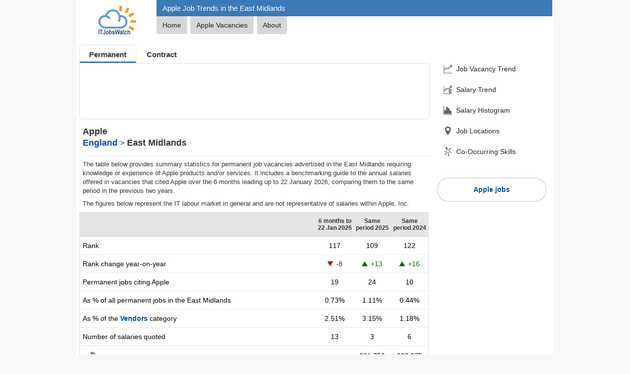

--- FILE ---
content_type: text/html; charset=utf-8
request_url: https://www.itjobswatch.co.uk/jobs/east%20midlands/apple.do
body_size: 13471
content:

<!DOCTYPE html>
<html lang="en">
<head>
    <meta charset="utf-8">
    <meta name="viewport" content="width=device-width, initial-scale=1">
    <title>Apple Job Trends, Salaries &amp; Related Skills in the East Midlands | IT Jobs Watch</title>
    
<link rel="canonical" href="https://www.itjobswatch.co.uk/jobs/east%20midlands/apple.do">
<meta name="description" content="Job vacancy trends, salary statistics, and co-occurring skills for Apple in the East Midlands">
<meta name="twitter:site" content="@ITJobsWatch">
<meta name="twitter:card" content="summary_large_image">
<meta property="og:url" content="https://www.itjobswatch.co.uk/jobs/east%20midlands/apple.do">
<meta property="og:type" content="article">
<meta property="og:locale" content="en_GB">
<meta property="og:site_name" content="IT Jobs Watch">
<meta property="og:title" content="Apple Job Trends, Salaries &amp; Related Skills in the East Midlands">
<meta property="og:description" content="Job vacancy trends, salary statistics, and co-occurring skills for Apple in the East Midlands">
<meta property="og:image" content="https://www.itjobswatch.co.uk/charts/demand-trend/permanent/m/uk/england/east-midlands/apple.png">
    <link rel="stylesheet" href="/static/modules/lib.v2801.css">
    
    <link rel="stylesheet" href="/static/modules/main.v2801.css">
    <link rel="stylesheet" href="/static/modules/analysis.v2801.css">
    
    <script defer src="/static/modules/domlib.v2801.js"></script>
    
    <script type="module" src="/static/modules/itjw.v2801.js"></script>
    

<link rel="icon" type="image/svg+xml" href="/static/img/shared/favicon.svg">
<link rel="icon" type="image/png" sizes="32x32" href="/static/img/shared/favicon-32x32.png">
<link rel="icon" type="image/png" sizes="48x48" href="/static/img/shared/favicon-48x48.png">
<link rel="icon" type="image/png" sizes="64x64" href="/static/img/shared/favicon-64x64.png">
<link rel="icon" type="image/png" sizes="96x96" href="/static/img/shared/favicon-96x96.png">
<link rel="icon" type="image/png" sizes="144x144" href="/static/img/shared/favicon-144x144.png">
<link rel="icon" type="image/png" sizes="192x192" href="/static/img/shared/favicon-192x192.png">
<link rel="icon" type="image/png" sizes="512x512" href="/static/img/shared/favicon-512x512.png">
<meta name="apple-mobile-web-app-title" content="IT Jobs Watch">
<link rel="apple-touch-icon" sizes="120x120" href="/static/img/shared/app/apple-touch-icon-120x120.png">
<link rel="apple-touch-icon" sizes="180x180" href="/static/img/shared/app/apple-touch-icon.png">
<meta name="application-name" content="IT Jobs Watch">
<meta name="msapplication-TileColor" content="#f1f4f8">
<meta name="msapplication-TileImage" content="/static/img/shared/app/itjobswatch-tile.png">
<meta name="format-detection" content="telephone=no">
<link rel="search" type="application/opensearchdescription+xml" title="IT Jobs Watch" href="/opensearch.xml">
</head>
<body>
    <div class="centerBody">
        
        <header>
            <div class="jw-logo-container">
                <a href="/">
                    <img class="logo" src="/static/img/shared/itjobswatch-logo.svg" title="Go to IT Jobs Watch homepage">
                </a>
            </div>
            <div class="jw-header-container">
                <h1 id="h1">Apple Job Trends in the East Midlands</h1>
                <nav>
                    <ul class="navTabs navTabsTop">
                        <li id="tabHomeCnt"><a id="tabHome" href="/">Home</a></li>
                        <li class="navTabJobs"><a id="tabITJobs" href="/find/Apple-jobs-in-the-East-Midlands" title="Apple Jobs in the East Midlands">Apple Vacancies</a></li>
                        <li><a id="aboutResearch" href="/about">About</a></li>
                    </ul>
                </nav>
            </div>
        </header>
        <div class="jw-container">
            <div class="jw-container-main">
                <main>
                    <nav class="nav-jw-menu">
                        <div class="jw-menu jw-menu-analysis">
                            <div x-data="{open: false,toggle() {if (this.open) {return this.close();}this.open = true;},close() {if (! this.open) return;this.open = false;}}"
                                x-on:keydown.escape.prevent.stop="close()"
                                x-on:focusin.window="! $refs.panel.contains($event.target) && close()"
                                x-id="['jw-menu-button']"
                                class="jw-menu-container">
                                <button x-on:click="toggle()"
                                    x-bind:aria-expanded="open"
                                    x-bind:aria-controls="$id('jw-menu-button')"
                                    type="button"
                                    class="jw-menu-button">
                                    <div class="jw-menu-icon">
                                        <svg viewBox="0 0 24 24" stroke-width="1.8" stroke="currentColor" focusable="false" style="pointer-events: none; display: block; width: 100%; height: 100%;">
                                            <path d="M3.75 6.75h16.5M3.75 12h16.5m-16.5 5.25h16.5"></path>
                                        </svg>
                                    </div>
                                </button>
                                <div x-ref="panel"
                                    x-show="open"
                                    x-transition.opacity
                                    x-on:click.outside="close()"
                                    x-bind:id="$id('jw-menu-button')"
                                    style="display: none;"
                                    class="jw-menu-panel-container">
                                    <nav class="jw-nav">
                                        
                                        <a x-on:click="close()" class="jw-nav-demand-trend" href="#job_vacancy_trend">Job Vacancy Trend</a>
                                        
                                        <a x-on:click="close()" class="jw-nav-salary-trend" href="#salary_trend">Salary Trend</a>
                                        
                                        <a x-on:click="close()" class="jw-nav-salary-histogram" href="#salary_histogram">Salary Histogram</a>
                                        
                                        <a x-on:click="close()" class="jw-nav-job-locations" href="#job_locations">Job Locations</a>
                                        
                                        <a x-on:click="close()" class="jw-nav-co-occurring-skills" href="#related_skills">Co-Occurring Skills</a>
                                        
                                    </nav>

                                    
                                    <div class="jobSearchPanelContainer">
                                        <a href="/find/Apple-jobs-in-the-East-Midlands">Apple jobs</a>
                                    </div>
                                    
                                </div>
                            </div>
                        </div>
                    </nav>
                    <div class="search-container">
                        <div class="search-nav" aria-label="Employment Type">
                            <ul class="search-tabs">
                                <li><a href="/jobs/east%20midlands/apple.do" class="active" aria-current="page">Permanent</a></li><li><a href="/contracts/east%20midlands/apple.do">Contract</a></li>
                            </ul>
                        </div>
                        <div class="search-form search-insights">
                            <form method="get" action="/default.aspx" id="jobSearch">
                                <itjw-search name="q" label="Search" placeholder="Search" api-path="/api/s?q="></itjw-search>
                            </form>
                            <form method="get" id="periodSearch">
                                <itjw-select-period id="p" name="p" value="6" label="Period"></itjw-select-period>
                            </form>
                        </div>
                    </div>
                    <section id="headline_statistics_and_indicators">
                        <h2>Apple<br><a href="/jobs/england/apple.do" title="View statistics for Apple jobs in England">England</a> <span>></span> East Midlands</h2>
                        <p>The table below provides summary statistics for permanent job vacancies advertised in the East Midlands requiring knowledge or experience of Apple products and/or services. It includes a benchmarking guide to the annual salaries offered in vacancies that cited Apple over the 6 months leading up to 22 January 2026, comparing them to the same period in the previous two years. </p>
                        <p>The figures below represent the IT labour market in general and are not representative of salaries within Apple, Inc.</p><table class="summary">
	<tr class="rowHdr">
		<th class="hdr">
<form name="frmLocation" method="post" id="frmLocation">
    <itjw-search id="l" name="l" value="East Midlands" api-path="/api/sl?q=" icon="location" label="Location" placeholder="Location"></itjw-search>
</form></th>
		<th class="hdrCol">6 months to<br>22 Jan 2026</th>
		<th class="hdrCol">Same period 2025</th>
		<th class="hdrCol">Same period 2024</th>
	</tr>
	<tr>
		<td>Rank</td>
		<td class="fig">117</td>
		<td class="fig">109</td>
		<td class="fig">122</td>
	</tr>
	<tr>
		<td>Rank change year-on-year</td>
		<td class="fig jw-negative-statistic"><span class="rankChg rankDown" title="Down -8 places"></span>-8</td>
		<td class="fig jw-positive-statistic"><span class="rankChg rankUp" title="Up 13 places"></span>+13</td>
		<td class="fig jw-positive-statistic"><span class="rankChg rankUp" title="Up 16 places"></span>+16</td>
	</tr>
	<tr>
		<td>Permanent jobs citing Apple</td>
		<td class="fig">19</td>
		<td class="fig">24</td>
		<td class="fig">10</td>
	</tr>
	<tr>
		<td>As % of all permanent jobs in the East Midlands</td>
		<td class="fig">0.73%</td>
		<td class="fig">1.11%</td>
		<td class="fig">0.44%</td>
	</tr>
	<tr>
		<td>As % of the <a href="/IT-Job-Market/East-Midlands/Vendors" title="Vendor Product &amp; Service Statistics in the East Midlands">Vendors</a> category</td>
		<td class="fig">2.51%</td>
		<td class="fig">3.15%</td>
		<td class="fig">1.18%</td>
	</tr>
	<tr>
		<td>Number of salaries quoted</td>
		<td class="fig">13</td>
		<td class="fig">3</td>
		<td class="fig">6</td>
	</tr>
	<tr>
		<td>10<sup>th</sup> Percentile</td>
		<td class="fig">-</td>
		<td class="fig">&#163;31,750</td>
		<td class="fig">&#163;23,375</td>
	</tr>
	<tr>
		<td>25<sup>th</sup> Percentile</td>
		<td class="fig">&#163;24,750</td>
		<td class="fig">&#163;32,500</td>
		<td class="fig">&#163;25,531</td>
	</tr>
	<tr>
		<td>Median annual salary (50<sup>th</sup> Percentile)</td>
		<td class="fig">&#163;32,500</td>
		<td class="fig">&#163;37,500</td>
		<td class="fig">&#163;26,250</td>
	</tr>
	<tr>
		<td>Median % change year-on-year</td>
		<td class="fig jw-negative-statistic">-13.33%</td>
		<td class="fig jw-positive-statistic">+42.86%</td>
		<td class="fig jw-negative-statistic">-20.45%</td>
	</tr>
	<tr>
		<td>75<sup>th</sup> Percentile</td>
		<td class="fig">&#163;36,250</td>
		<td class="fig">&#163;44,375</td>
		<td class="fig">&#163;35,781</td>
	</tr>
	<tr>
		<td>90<sup>th</sup> Percentile</td>
		<td class="fig">-</td>
		<td class="fig">&#163;46,250</td>
		<td class="fig">&#163;41,250</td>
	</tr>
	<tr class="rowMedium">
		<td>England median annual salary</td>
		<td class="fig">&#163;32,750</td>
		<td class="fig">&#163;37,500</td>
		<td class="fig">&#163;37,500</td>
	</tr>
	<tr class="rowMedium">
		<td>% change year-on-year</td>
		<td class="fig jw-negative-statistic">-12.67%</td>
		<td class="fig">-</td>
		<td class="fig">-</td>
	</tr>
</table>
<h2><a title="Vendor Product &amp; Service Statistics in the East Midlands" href="/IT-Job-Market/East-Midlands/Vendors">All Vendors<br>East Midlands</a></h2><p>Apple falls under the Vendor Products and Services category. For comparison with the information above, the following table provides summary statistics for all permanent job vacancies requiring knowledge or experience of all vendor products and services in the East Midlands.</p><table class="summary">
	<tr>
		<td>Permanent vacancies with a requirement for knowledge or experience of vendor products and services</td>
		<td class="fig">758</td>
		<td class="fig">761</td>
		<td class="fig">848</td>
	</tr>
	<tr>
		<td>As % of all permanent jobs advertised in the East Midlands</td>
		<td class="fig">29.14%</td>
		<td class="fig">35.30%</td>
		<td class="fig">37.06%</td>
	</tr>
	<tr>
		<td>Number of salaries quoted</td>
		<td class="fig">443</td>
		<td class="fig">343</td>
		<td class="fig">670</td>
	</tr>
	<tr>
		<td>10<sup>th</sup> Percentile</td>
		<td class="fig">&#163;26,500</td>
		<td class="fig">&#163;29,000</td>
		<td class="fig">&#163;25,500</td>
	</tr>
	<tr>
		<td>25<sup>th</sup> Percentile</td>
		<td class="fig">&#163;30,625</td>
		<td class="fig">&#163;32,500</td>
		<td class="fig">&#163;30,068</td>
	</tr>
	<tr>
		<td>Median annual salary (50<sup>th</sup> Percentile)</td>
		<td class="fig">&#163;42,500</td>
		<td class="fig">&#163;45,000</td>
		<td class="fig">&#163;45,000</td>
	</tr>
	<tr>
		<td>Median % change year-on-year</td>
		<td class="fig jw-negative-statistic">-5.56%</td>
		<td class="fig">-</td>
		<td class="fig jw-negative-statistic">-7.22%</td>
	</tr>
	<tr>
		<td>75<sup>th</sup> Percentile</td>
		<td class="fig">&#163;60,000</td>
		<td class="fig">&#163;60,000</td>
		<td class="fig">&#163;57,500</td>
	</tr>
	<tr>
		<td>90<sup>th</sup> Percentile</td>
		<td class="fig">&#163;75,900</td>
		<td class="fig">&#163;70,000</td>
		<td class="fig">&#163;67,500</td>
	</tr>
	<tr class="rowMedium">
		<td>England median annual salary</td>
		<td class="fig">&#163;52,500</td>
		<td class="fig">&#163;57,500</td>
		<td class="fig">&#163;54,000</td>
	</tr>
	<tr class="rowMedium">
		<td>% change year-on-year</td>
		<td class="fig jw-negative-statistic">-8.70%</td>
		<td class="fig jw-positive-statistic">+6.48%</td>
		<td class="fig jw-negative-statistic">-6.09%</td>
	</tr>
</table>

                    </section>
                    <section id="job_vacancy_trend"><h2 class="section-heading jobVacancyTrend"><span>Apple</span><br>Job Vacancy Trend in the East Midlands</h2><p>Historical trend showing the proportion of permanent IT job postings citing Apple relative to all permanent IT jobs advertised in the East Midlands.</p><div class="chart">
<picture>
    <source type="image/webp" media="(max-width: 500px)" srcset="/charts/demand-trend/permanent/s/uk/england/east-midlands/apple.webp 1x, /charts/demand-trend/permanent/s2x/uk/england/east-midlands/apple.webp 2x">
    <source type="image/webp" srcset="/charts/demand-trend/permanent/m/uk/england/east-midlands/apple.webp 1x, /charts/demand-trend/permanent/m2x/uk/england/east-midlands/apple.webp 2x">
    <img src="/charts/demand-trend/permanent/m/uk/england/east-midlands/apple.webp" width="700" height="350" loading="lazy" alt="Apple job vacancy trend in the East Midlands" title="Apple job vacancy trend in the East Midlands">
</picture></div></section>
                    <section id="salary_trend"><h2 class="section-heading salaryTrend"><span>Apple</span><br>Salary Trend in the East Midlands</h2><p>Salary distribution trend for jobs in the East Midlands citing Apple.</p><div class="chart">
<picture>
    <source type="image/webp" media="(max-width: 500px)" srcset="/charts/salary-trend/s/uk/england/east-midlands/apple.webp 1x, /charts/salary-trend/s2x/uk/england/east-midlands/apple.webp 2x">
    <source type="image/webp" srcset="/charts/salary-trend/m/uk/england/east-midlands/apple.webp 1x, /charts/salary-trend/m2x/uk/england/east-midlands/apple.webp 2x">
    <img src="/charts/salary-trend/m/uk/england/east-midlands/apple.webp" width="700" height="350" loading="lazy" alt="Salary distribution trend for jobs in the East Midlands citing Apple" title="Salary distribution trend for jobs in the East Midlands citing Apple">
</picture></div></section>
                    
                    <section id="salary_histogram"><h2 class="section-heading histogram"><span>Apple</span><br>Salary Histogram in the East Midlands</h2><p>Salary distribution for jobs citing Apple in the East Midlands over the 6 months to 22 January 2026.</p><div class="chart"><img src="/charts/salary-histogram.aspx?s=apple&amp;l=east%20midlands" alt="Salary histogram for Apple in the East Midlands" title="Salary histogram for Apple in the East Midlands" loading="lazy" /></div></section>
                    
                    
                    
                    <section id="job_locations"><h2 class="section-heading jobLocations"><span>Apple</span><br>Job Locations in the East Midlands</h2><p>The table below looks at the demand and provides a guide to the median salaries quoted in IT jobs citing Apple within the East Midlands region over the 6 months to 22 January 2026. The 'Rank Change' column provides an indication of the change in demand within each location based on the same 6 month period last year.</p><table class="tab tabLocations">
	<tr class="rowMedium">
		<th>Location</th>
		<th class="hdrCol">Rank Change<br>on Same Period<br>Last Year</th>
		<th class="hdrCol">Matching<br>Permanent<br>IT Job Ads</th>
		<th class="hdrCol">Median Salary<br>Past 6 Months</th>
		<th class="hdrCol">Median Salary<br>% Change<br>on Same Period<br>Last Year</th>
		<th class="jobsHdr">Live<br>Jobs</th>
	</tr>
	<tr>
		<td class="ld"><a title="Apple jobs in Derbyshire" href="/jobs/derbyshire/apple.do">Derbyshire</a></td>
		<td class="rc jw-negative-statistic"><span class="rankChg rankDown" title="Down -13 places"></span>-13</td>
		<td class="fig">11</td>
		<td class="fig">&#163;25,500</td>
		<td class="fig jw-negative-statistic">-34.19%</td>
		<td class="jobs"></td>
	</tr>
	<tr class="alt">
		<td class="ld"><a title="Apple jobs in Nottinghamshire" href="/jobs/nottinghamshire/apple.do">Nottinghamshire</a></td>
		<td class="rc jw-positive-statistic"><span class="rankChg rankUp" title="Up 13 places"></span>+13</td>
		<td class="fig">5</td>
		<td class="fig">&#163;33,500</td>
		<td class="fig">-</td>
		<td class="jobs"><a title="7 Apple vacancies in Nottinghamshire" href="/find/Apple-jobs-in-Nottinghamshire">7</a></td>
	</tr>
	<tr>
		<td class="ld"><a title="Apple jobs in Leicestershire" href="/jobs/leicestershire/apple.do">Leicestershire</a></td>
		<td class="rc jw-negative-statistic"><span class="rankChg rankDown" title="Down -4 places"></span>-4</td>
		<td class="fig">1</td>
		<td class="fig">&#163;65,500</td>
		<td class="fig jw-positive-statistic">+74.67%</td>
		<td class="jobs"><a title="Apple vacancies in Leicestershire" href="/find/Apple-jobs-in-Leicestershire">1</a></td>
	</tr>
	<tr class="alt">
		<td class="ld"><a title="Apple jobs in Lincolnshire" href="/jobs/lincolnshire/apple.do">Lincolnshire</a></td>
		<td class="rc"><span class="rankChg rankNewEntry" title="New entry"></span>-</td>
		<td class="fig">1</td>
		<td class="fig">&#163;32,500</td>
		<td class="fig">-</td>
		<td class="jobs"><a title="Apple vacancies in Lincolnshire" href="/find/Apple-jobs-in-Lincolnshire">1</a></td>
	</tr>
	<tr>
		<td class="ld"><a title="Apple jobs in Northamptonshire" href="/jobs/northamptonshire/apple.do">Northamptonshire</a></td>
		<td class="rc"><span class="rankChg rankNewEntry" title="New entry"></span>-</td>
		<td class="fig">1</td>
		<td class="fig">&#163;30,000</td>
		<td class="fig">-</td>
		<td class="jobs"></td>
	</tr>
	<tr class="rowMedium">
		<td class="title" colspan="6"><a class="navBack" title="View statistics for Apple jobs in England" href="/jobs/england/apple.do">Apple<br>England</a></td>
	</tr>
</table>
</section>
                    <section id="related_skills"><h2 class="section-heading skillSet"><span>Apple</span><br>Top 30 Co-Occurring Skills & Capabilities in the East Midlands</h2><p>
For the 6 months to 22 January 2026, job vacancies citing Apple also mentioned the following skills and capabilities in order of popularity.
The figures indicate the absolute number of co-occurrences and as a proportion of all permanent job ads across the East Midlands region with a requirement for Apple.
</p><table class="tab">
	<tr>
		<td class="tabRelatedGroupsContainer"><table class="itab">
			<tr>
				<td class="cr">1</td>
				<td class="cp">12 <span>(63.16%)</span> </td>
				<td class="cd"><a title="East Midlands Microsoft Windows Jobs" href="/jobs/east%20midlands/windows.do">Windows</a></td>
			</tr>
			<tr>
				<td class="cr">2</td>
				<td class="cp">11 <span>(57.89%)</span> </td>
				<td class="cd"><a title="East Midlands Customer Service Jobs" href="/jobs/east%20midlands/customer%20service.do">Customer Service</a></td>
			</tr>
			<tr>
				<td class="cr">3</td>
				<td class="cp">8 <span>(42.11%)</span> </td>
				<td class="cd"><a title="East Midlands Academic Degree Jobs" href="/jobs/east%20midlands/degree.do">Degree</a></td>
			</tr>
			<tr>
				<td class="cr">4</td>
				<td class="cp">7 <span>(36.84%)</span> </td>
				<td class="cd"><a title="East Midlands Microsoft Active Directory Jobs" href="/jobs/east%20midlands/active%20directory.do">Active Directory</a></td>
			</tr>
			<tr>
				<td class="cr">4</td>
				<td class="cp">7 <span>(36.84%)</span> </td>
				<td class="cd"><a title="East Midlands Microsoft Azure Jobs" href="/jobs/east%20midlands/azure.do">Azure</a></td>
			</tr>
			<tr>
				<td class="cr">4</td>
				<td class="cp">7 <span>(36.84%)</span> </td>
				<td class="cd"><a title="East Midlands Dynamic Host Configuration Protocol (DHCP) Jobs" href="/jobs/east%20midlands/dhcp.do">DHCP</a></td>
			</tr>
			<tr>
				<td class="cr">4</td>
				<td class="cp">7 <span>(36.84%)</span> </td>
				<td class="cd"><a title="East Midlands Domain Name System (DNS) Jobs" href="/jobs/east%20midlands/dns.do">DNS</a></td>
			</tr>
			<tr>
				<td class="cr">4</td>
				<td class="cp">7 <span>(36.84%)</span> </td>
				<td class="cd"><a title="East Midlands Microsoft 365 (M365, Office 365, O365) Jobs" href="/jobs/east%20midlands/microsoft%20365.do">Microsoft 365</a></td>
			</tr>
			<tr>
				<td class="cr">4</td>
				<td class="cp">7 <span>(36.84%)</span> </td>
				<td class="cd"><a title="East Midlands Microsoft Office Jobs" href="/jobs/east%20midlands/ms%20office.do">Microsoft Office</a></td>
			</tr>
			<tr>
				<td class="cr">5</td>
				<td class="cp">6 <span>(31.58%)</span> </td>
				<td class="cd"><a title="East Midlands Apple iOS Jobs" href="/jobs/east%20midlands/apple%20ios.do">Apple iOS</a></td>
			</tr>
			<tr>
				<td class="cr">5</td>
				<td class="cp">6 <span>(31.58%)</span> </td>
				<td class="cd"><a title="East Midlands Microsoft Entra ID (formerly Azure Active Directory, Azure AD) Jobs" href="/jobs/east%20midlands/entra%20id.do">Entra ID</a></td>
			</tr>
			<tr>
				<td class="cr">5</td>
				<td class="cp">6 <span>(31.58%)</span> </td>
				<td class="cd"><a title="East Midlands Microsoft Hyper-V Jobs" href="/jobs/east%20midlands/hyper-v.do">Hyper-V</a></td>
			</tr>
			<tr>
				<td class="cr">5</td>
				<td class="cp">6 <span>(31.58%)</span> </td>
				<td class="cd"><a title="East Midlands Internet Jobs" href="/jobs/east%20midlands/internet.do">Internet</a></td>
			</tr>
			<tr>
				<td class="cr">5</td>
				<td class="cp">6 <span>(31.58%)</span> </td>
				<td class="cd"><a title="East Midlands Jamf Pro (formerly Casper Suite) Jobs" href="/jobs/east%20midlands/jamf%20pro.do">Jamf Pro</a></td>
			</tr>
			<tr>
				<td class="cr">5</td>
				<td class="cp">6 <span>(31.58%)</span> </td>
				<td class="cd"><a title="East Midlands Microsoft Jobs" href="/jobs/east%20midlands/microsoft.do">Microsoft</a></td>
			</tr>
		</table>
		</td>
		<td class="tabRelatedGroupsContainer"><table class="itab">
			<tr>
				<td class="cr">5</td>
				<td class="cp">6 <span>(31.58%)</span> </td>
				<td class="cd"><a title="East Midlands Network Security Jobs" href="/jobs/east%20midlands/network%20security.do">Network Security</a></td>
			</tr>
			<tr>
				<td class="cr">5</td>
				<td class="cp">6 <span>(31.58%)</span> </td>
				<td class="cd"><a title="East Midlands PMI Certification Jobs" href="/jobs/east%20midlands/pmi%20certification.do">PMI Certification</a></td>
			</tr>
			<tr>
				<td class="cr">5</td>
				<td class="cp">6 <span>(31.58%)</span> </td>
				<td class="cd"><a title="East Midlands Preventative Maintenance Jobs" href="/jobs/east%20midlands/preventive%20maintenance.do">Preventative Maintenance</a></td>
			</tr>
			<tr>
				<td class="cr">5</td>
				<td class="cp">6 <span>(31.58%)</span> </td>
				<td class="cd"><a title="East Midlands Server Management Jobs" href="/jobs/east%20midlands/server%20management.do">Server Management</a></td>
			</tr>
			<tr>
				<td class="cr">5</td>
				<td class="cp">6 <span>(31.58%)</span> </td>
				<td class="cd"><a title="East Midlands VMware Jobs" href="/jobs/east%20midlands/vmware.do">VMware</a></td>
			</tr>
			<tr>
				<td class="cr">5</td>
				<td class="cp">6 <span>(31.58%)</span> </td>
				<td class="cd"><a title="East Midlands VMware Infrastructure (VI3) Jobs" href="/jobs/east%20midlands/vmware%20infrastructure.do">VMware Infrastructure</a></td>
			</tr>
			<tr>
				<td class="cr">5</td>
				<td class="cp">6 <span>(31.58%)</span> </td>
				<td class="cd"><a title="East Midlands Microsoft Windows Server Jobs" href="/jobs/east%20midlands/windows%20server.do">Windows Server</a></td>
			</tr>
			<tr>
				<td class="cr">5</td>
				<td class="cp">6 <span>(31.58%)</span> </td>
				<td class="cd"><a title="East Midlands Windows Server Update Services (WSUS) Jobs" href="/jobs/east%20midlands/wsus.do">WSUS</a></td>
			</tr>
			<tr>
				<td class="cr">6</td>
				<td class="cp">5 <span>(26.32%)</span> </td>
				<td class="cd"><a title="East Midlands Google Open Handset Alliance Android Jobs" href="/jobs/east%20midlands/android.do">Android</a></td>
			</tr>
			<tr>
				<td class="cr">6</td>
				<td class="cp">5 <span>(26.32%)</span> </td>
				<td class="cd"><a title="East Midlands Configuration Management Jobs" href="/jobs/east%20midlands/configuration%20management.do">Configuration Management</a></td>
			</tr>
			<tr>
				<td class="cr">6</td>
				<td class="cp">5 <span>(26.32%)</span> </td>
				<td class="cd"><a title="East Midlands Mobile Device Management Jobs" href="/jobs/east%20midlands/mobile%20device%20management.do">Mobile Device Management</a></td>
			</tr>
			<tr>
				<td class="cr">6</td>
				<td class="cp">5 <span>(26.32%)</span> </td>
				<td class="cd"><a title="East Midlands OpenText Jobs" href="/jobs/east%20midlands/opentext.do">OpenText</a></td>
			</tr>
			<tr>
				<td class="cr">6</td>
				<td class="cp">5 <span>(26.32%)</span> </td>
				<td class="cd"><a title="East Midlands Sage Jobs" href="/jobs/east%20midlands/sage.do">Sage</a></td>
			</tr>
			<tr>
				<td class="cr">6</td>
				<td class="cp">5 <span>(26.32%)</span> </td>
				<td class="cd"><a title="East Midlands Samsung Jobs" href="/jobs/east%20midlands/samsung.do">Samsung</a></td>
			</tr>
			<tr>
				<td class="cr">6</td>
				<td class="cp">5 <span>(26.32%)</span> </td>
				<td class="cd"><a title="East Midlands Security Check (SC) Clearance Jobs" href="/jobs/east%20midlands/sc%20cleared.do">SC Cleared</a></td>
			</tr>
		</table>
		</td>
	</tr>
</table>
</section>
                    <section><h2 class="section-heading skillSet"><span>Apple</span><br>Co-Occurring Skills & Capabilities in the East Midlands by Category</h2><p>
The following tables expand on the one above by listing co-occurrences grouped by category. They cover the same employment type, locality and period, with up to 20 co-occurrences shown in each category:
</p><div><nav>
<itjw-nav-dropdown default-text="Select a Category">
<ul id="skill-set-nav">
<li><a href="#Skill-Set-Application-Platforms">Application Platforms</a></li>
<li><a href="#Skill-Set-Applications">Applications</a></li>
<li><a href="#Skill-Set-Cloud-Services">Cloud Services</a></li>
<li><a href="#Skill-Set-Communications-Networking">Communications &amp; Networking</a></li>
<li><a href="#Skill-Set-Development-Applications">Development Applications</a></li>
<li><a href="#Skill-Set-General">General</a></li>
<li><a href="#Skill-Set-Job-Titles">Job Titles</a></li>
<li><a href="#Skill-Set-Libraries-Frameworks-Software-Standards">Libraries, Frameworks &amp; Software Standards</a></li>
<li><a href="#Skill-Set-Miscellaneous">Miscellaneous</a></li>
<li><a href="#Skill-Set-Operating-Systems">Operating Systems</a></li>
<li><a href="#Skill-Set-Processes-Methodologies">Processes &amp; Methodologies</a></li>
<li><a href="#Skill-Set-Programming-Languages">Programming Languages</a></li>
<li><a href="#Skill-Set-Qualifications">Qualifications</a></li>
<li><a href="#Skill-Set-Quality-Assurance-Compliance">Quality Assurance &amp; Compliance</a></li>
<li><a href="#Skill-Set-System-Software">System Software</a></li>
<li><a href="#Skill-Set-Systems-Management">Systems Management</a></li>
<li><a href="#Skill-Set-Vendors">Vendors</a></li>
</ul>
</itjw-nav-dropdown>
</nav>
</div><table class="tab">
	<tr>
		<td class="tabRelatedGroupsContainer"><table id="Skill-Set-Application-Platforms" class="itab">
			<tr>
				<th colspan="3"><a title="Application Platform Statistics" href="/IT-Job-Market/East-Midlands/Application-Platforms">Application Platforms</a></th>
			</tr>
			<tr>
				<td class="cr">1</td>
				<td class="cp">1 <span>(5.26%)</span></td>
				<td class="cd"><a title="East Midlands Microsoft Exchange Server Jobs" href="/jobs/east%20midlands/microsoft%20exchange.do">Microsoft Exchange</a></td>
			</tr>
			<tr>
				<td class="cr">1</td>
				<td class="cp">1 <span>(5.26%)</span></td>
				<td class="cd"><a title="East Midlands Microsoft SharePoint Jobs" href="/jobs/east%20midlands/sharepoint.do">SharePoint</a></td>
			</tr>
		</table>
		</td>
		<td class="tabRelatedGroupsContainer"><table id="Skill-Set-Applications" class="itab">
			<tr>
				<th colspan="3"><a title="Software Application Statistics" href="/IT-Job-Market/East-Midlands/Applications">Applications</a></th>
			</tr>
			<tr>
				<td class="cr">1</td>
				<td class="cp">7 <span>(36.84%)</span></td>
				<td class="cd"><a title="East Midlands Microsoft Office Jobs" href="/jobs/east%20midlands/ms%20office.do">Microsoft Office</a></td>
			</tr>
			<tr>
				<td class="cr">2</td>
				<td class="cp">1 <span>(5.26%)</span></td>
				<td class="cd"><a title="East Midlands Microsoft Excel Jobs" href="/jobs/east%20midlands/ms%20excel.do">Microsoft Excel</a></td>
			</tr>
		</table>
		</td>
	</tr>
	<tr>
		<td class="tabRelatedGroupsContainer"><table id="Skill-Set-Cloud-Services" class="itab">
			<tr>
				<th colspan="3"><a title="Cloud Computing Statistics" href="/IT-Job-Market/East-Midlands/Cloud-Services">Cloud Services</a></th>
			</tr>
			<tr>
				<td class="cr">1</td>
				<td class="cp">7 <span>(36.84%)</span></td>
				<td class="cd"><a title="East Midlands Microsoft Azure Jobs" href="/jobs/east%20midlands/azure.do">Azure</a></td>
			</tr>
			<tr>
				<td class="cr">1</td>
				<td class="cp">7 <span>(36.84%)</span></td>
				<td class="cd"><a title="East Midlands Microsoft 365 (M365, Office 365, O365) Jobs" href="/jobs/east%20midlands/microsoft%20365.do">Microsoft 365</a></td>
			</tr>
			<tr>
				<td class="cr">2</td>
				<td class="cp">6 <span>(31.58%)</span></td>
				<td class="cd"><a title="East Midlands Microsoft Entra ID (formerly Azure Active Directory, Azure AD) Jobs" href="/jobs/east%20midlands/entra%20id.do">Entra ID</a></td>
			</tr>
			<tr>
				<td class="cr">3</td>
				<td class="cp">1 <span>(5.26%)</span></td>
				<td class="cd"><a title="East Midlands Microsoft Azure DevOps Jobs" href="/jobs/east%20midlands/azure%20devops.do">Azure DevOps</a></td>
			</tr>
		</table>
		</td>
		<td class="tabRelatedGroupsContainer"><table id="Skill-Set-Communications-Networking" class="itab">
			<tr>
				<th colspan="3"><a title="Communications &amp; Computer Network Statistics" href="/IT-Job-Market/East-Midlands/Communications-Networking">Communications &amp; Networking</a></th>
			</tr>
			<tr>
				<td class="cr">1</td>
				<td class="cp">7 <span>(36.84%)</span></td>
				<td class="cd"><a title="East Midlands Dynamic Host Configuration Protocol (DHCP) Jobs" href="/jobs/east%20midlands/dhcp.do">DHCP</a></td>
			</tr>
			<tr>
				<td class="cr">1</td>
				<td class="cp">7 <span>(36.84%)</span></td>
				<td class="cd"><a title="East Midlands Domain Name System (DNS) Jobs" href="/jobs/east%20midlands/dns.do">DNS</a></td>
			</tr>
			<tr>
				<td class="cr">2</td>
				<td class="cp">6 <span>(31.58%)</span></td>
				<td class="cd"><a title="East Midlands Internet Jobs" href="/jobs/east%20midlands/internet.do">Internet</a></td>
			</tr>
			<tr>
				<td class="cr">2</td>
				<td class="cp">6 <span>(31.58%)</span></td>
				<td class="cd"><a title="East Midlands Network Security Jobs" href="/jobs/east%20midlands/network%20security.do">Network Security</a></td>
			</tr>
			<tr>
				<td class="cr">3</td>
				<td class="cp">1 <span>(5.26%)</span></td>
				<td class="cd"><a title="East Midlands Transmission Control Protocol/Internet Protocol (TCP/IP) Jobs" href="/jobs/east%20midlands/tcp/ip.do">TCP/IP</a></td>
			</tr>
			<tr>
				<td class="cr">3</td>
				<td class="cp">1 <span>(5.26%)</span></td>
				<td class="cd"><a title="East Midlands Virtual LAN (VLAN) Jobs" href="/jobs/east%20midlands/vlan.do">VLAN</a></td>
			</tr>
			<tr>
				<td class="cr">3</td>
				<td class="cp">1 <span>(5.26%)</span></td>
				<td class="cd"><a title="East Midlands Voice Over IP (VoIP) Jobs" href="/jobs/east%20midlands/voip.do">VoIP</a></td>
			</tr>
			<tr>
				<td class="cr">3</td>
				<td class="cp">1 <span>(5.26%)</span></td>
				<td class="cd"><a title="East Midlands Virtual Private Network (VPN) Jobs" href="/jobs/east%20midlands/vpn.do">VPN</a></td>
			</tr>
		</table>
		</td>
	</tr>
	<tr>
		<td class="tabRelatedGroupsContainer"><table id="Skill-Set-Development-Applications" class="itab">
			<tr>
				<th colspan="3"><a title="Development Application Statistics" href="/IT-Job-Market/East-Midlands/Development-Applications">Development Applications</a></th>
			</tr>
			<tr>
				<td class="cr">1</td>
				<td class="cp">1 <span>(5.26%)</span></td>
				<td class="cd"><a title="East Midlands Appium XCUITest Driver Jobs" href="/jobs/east%20midlands/xcuitest.do">XCUITest</a></td>
			</tr>
		</table>
		</td>
		<td class="tabRelatedGroupsContainer"><table id="Skill-Set-General" class="itab">
			<tr>
				<th colspan="3"><a title="General Skills Statistics" href="/IT-Job-Market/East-Midlands/General">General</a></th>
			</tr>
			<tr>
				<td class="cr">1</td>
				<td class="cp">13 <span>(68.42%)</span></td>
				<td class="cd"><a title="East Midlands Social Skills (Interpersonal, Communication) Jobs" href="/jobs/east%20midlands/social%20skills.do">Social Skills</a></td>
			</tr>
			<tr>
				<td class="cr">2</td>
				<td class="cp">5 <span>(26.32%)</span></td>
				<td class="cd"><a title="East Midlands Law Jobs" href="/jobs/east%20midlands/law.do">Law</a></td>
			</tr>
			<tr>
				<td class="cr">2</td>
				<td class="cp">5 <span>(26.32%)</span></td>
				<td class="cd"><a title="East Midlands Marketing Jobs" href="/jobs/east%20midlands/marketing.do">Marketing</a></td>
			</tr>
			<tr>
				<td class="cr">3</td>
				<td class="cp">1 <span>(5.26%)</span></td>
				<td class="cd"><a title="East Midlands Analytical Skills Jobs" href="/jobs/east%20midlands/analytical%20skills.do">Analytical Skills</a></td>
			</tr>
			<tr>
				<td class="cr">3</td>
				<td class="cp">1 <span>(5.26%)</span></td>
				<td class="cd"><a title="East Midlands Electronics Jobs" href="/jobs/east%20midlands/electronics.do">Electronics</a></td>
			</tr>
			<tr>
				<td class="cr">3</td>
				<td class="cp">1 <span>(5.26%)</span></td>
				<td class="cd"><a title="East Midlands Legal Jobs" href="/jobs/east%20midlands/legal.do">Legal</a></td>
			</tr>
		</table>
		</td>
	</tr>
	<tr>
		<td class="tabRelatedGroupsContainer"><table id="Skill-Set-Job-Titles" class="itab">
			<tr>
				<th colspan="3"><a title="Digital &amp; IT Job Statistics" href="/IT-Job-Market/East-Midlands/Job-Titles">Job Titles</a></th>
			</tr>
			<tr>
				<td class="cr">1</td>
				<td class="cp">6 <span>(31.58%)</span></td>
				<td class="cd"><a title="East Midlands Field Engineer Jobs" href="/jobs/east%20midlands/field%20engineer.do">Field Engineer</a></td>
			</tr>
			<tr>
				<td class="cr">1</td>
				<td class="cp">6 <span>(31.58%)</span></td>
				<td class="cd"><a title="East Midlands Field Services Engineer Jobs" href="/jobs/east%20midlands/field%20service%20engineer.do">Field Service Engineer</a></td>
			</tr>
			<tr>
				<td class="cr">1</td>
				<td class="cp">6 <span>(31.58%)</span></td>
				<td class="cd"><a title="East Midlands IT Engineer Jobs" href="/jobs/east%20midlands/it%20engineer.do">IT Engineer</a></td>
			</tr>
			<tr>
				<td class="cr">2</td>
				<td class="cp">5 <span>(26.32%)</span></td>
				<td class="cd"><a title="East Midlands Second Line Engineer Jobs" href="/jobs/east%20midlands/2nd%20line%20engineer.do">2nd Line Engineer</a></td>
			</tr>
			<tr>
				<td class="cr">2</td>
				<td class="cp">5 <span>(26.32%)</span></td>
				<td class="cd"><a title="East Midlands Second Line Support Jobs" href="/jobs/east%20midlands/2nd%20line%20support.do">2nd Line Support</a></td>
			</tr>
			<tr>
				<td class="cr">2</td>
				<td class="cp">5 <span>(26.32%)</span></td>
				<td class="cd"><a title="East Midlands Second Line Support Engineer Jobs" href="/jobs/east%20midlands/2nd%20line%20support%20engineer.do">2nd Line Support Engineer</a></td>
			</tr>
			<tr>
				<td class="cr">2</td>
				<td class="cp">5 <span>(26.32%)</span></td>
				<td class="cd"><a title="East Midlands IT Support Jobs" href="/jobs/east%20midlands/it%20support.do">IT Support</a></td>
			</tr>
			<tr>
				<td class="cr">2</td>
				<td class="cp">5 <span>(26.32%)</span></td>
				<td class="cd"><a title="East Midlands IT Support Technician Jobs" href="/jobs/east%20midlands/it%20support%20technician.do">IT Support Technician</a></td>
			</tr>
			<tr>
				<td class="cr">2</td>
				<td class="cp">5 <span>(26.32%)</span></td>
				<td class="cd"><a title="East Midlands IT Technician Jobs" href="/jobs/east%20midlands/it%20technician.do">IT Technician</a></td>
			</tr>
			<tr>
				<td class="cr">2</td>
				<td class="cp">5 <span>(26.32%)</span></td>
				<td class="cd"><a title="East Midlands Support Engineer Jobs" href="/jobs/east%20midlands/support%20engineer.do">Support Engineer</a></td>
			</tr>
			<tr>
				<td class="cr">2</td>
				<td class="cp">5 <span>(26.32%)</span></td>
				<td class="cd"><a title="East Midlands Support Technician Jobs" href="/jobs/east%20midlands/support%20technician.do">Support Technician</a></td>
			</tr>
			<tr>
				<td class="cr">3</td>
				<td class="cp">1 <span>(5.26%)</span></td>
				<td class="cd"><a title="East Midlands 2nd/3rd Line Support Jobs" href="/jobs/east%20midlands/2nd/3rd%20line%20support.do">2nd/3rd Line Support</a></td>
			</tr>
			<tr>
				<td class="cr">3</td>
				<td class="cp">1 <span>(5.26%)</span></td>
				<td class="cd"><a title="East Midlands Third Line Support Jobs" href="/jobs/east%20midlands/3rd%20line%20support.do">3rd Line Support</a></td>
			</tr>
			<tr>
				<td class="cr">3</td>
				<td class="cp">1 <span>(5.26%)</span></td>
				<td class="cd"><a title="East Midlands Developer Jobs" href="/jobs/east%20midlands/developer.do">Developer</a></td>
			</tr>
			<tr>
				<td class="cr">3</td>
				<td class="cp">1 <span>(5.26%)</span></td>
				<td class="cd"><a title="East Midlands Leader Jobs" href="/jobs/east%20midlands/lead.do">Lead</a></td>
			</tr>
			<tr>
				<td class="cr">3</td>
				<td class="cp">1 <span>(5.26%)</span></td>
				<td class="cd"><a title="East Midlands Lead Developer Jobs" href="/jobs/east%20midlands/lead%20developer.do">Lead Developer</a></td>
			</tr>
			<tr>
				<td class="cr">3</td>
				<td class="cp">1 <span>(5.26%)</span></td>
				<td class="cd"><a title="East Midlands Repair Technician Jobs" href="/jobs/east%20midlands/repair%20technician.do">Repair Technician</a></td>
			</tr>
		</table>
		</td>
		<td class="tabRelatedGroupsContainer"><table id="Skill-Set-Libraries-Frameworks-Software-Standards" class="itab">
			<tr>
				<th colspan="3"><a title="Software Library &amp; Framework Statistics" href="/IT-Job-Market/East-Midlands/Libraries-Frameworks-Software-Standards">Libraries, Frameworks &amp; Software Standards</a></th>
			</tr>
			<tr>
				<td class="cr">1</td>
				<td class="cp">1 <span>(5.26%)</span></td>
				<td class="cd"><a title="East Midlands RESTful Jobs" href="/jobs/east%20midlands/restful.do">RESTful</a></td>
			</tr>
			<tr>
				<td class="cr">1</td>
				<td class="cp">1 <span>(5.26%)</span></td>
				<td class="cd"><a title="East Midlands Apple SwiftUI Jobs" href="/jobs/east%20midlands/swiftui.do">SwiftUI</a></td>
			</tr>
		</table>
		</td>
	</tr>
	<tr>
		<td class="tabRelatedGroupsContainer"><table id="Skill-Set-Miscellaneous" class="itab">
			<tr>
				<th colspan="3"><a title="General &amp; Transferable Skills Statistics" href="/IT-Job-Market/East-Midlands/Miscellaneous">Miscellaneous</a></th>
			</tr>
			<tr>
				<td class="cr">1</td>
				<td class="cp">6 <span>(31.58%)</span></td>
				<td class="cd"><a title="East Midlands Apple iPad Jobs" href="/jobs/east%20midlands/ipad.do">iPad</a></td>
			</tr>
			<tr>
				<td class="cr">1</td>
				<td class="cp">6 <span>(31.58%)</span></td>
				<td class="cd"><a title="East Midlands Project Management Institute (PMI) Jobs" href="/jobs/east%20midlands/pmi.do">PMI</a></td>
			</tr>
			<tr>
				<td class="cr">2</td>
				<td class="cp">5 <span>(26.32%)</span></td>
				<td class="cd"><a title="East Midlands Drivers&#39; Licence Jobs" href="/jobs/east%20midlands/driving%20licence.do">Driving Licence</a></td>
			</tr>
			<tr>
				<td class="cr">3</td>
				<td class="cp">1 <span>(5.26%)</span></td>
				<td class="cd"><a title="East Midlands Mobile Application Jobs" href="/jobs/east%20midlands/mobile%20app.do">Mobile App</a></td>
			</tr>
			<tr>
				<td class="cr">3</td>
				<td class="cp">1 <span>(5.26%)</span></td>
				<td class="cd"><a title="East Midlands Self-Motivation Jobs" href="/jobs/east%20midlands/self-motivation.do">Self-Motivation</a></td>
			</tr>
		</table>
		</td>
		<td class="tabRelatedGroupsContainer"><table id="Skill-Set-Operating-Systems" class="itab">
			<tr>
				<th colspan="3"><a title="Operating System Statistics" href="/IT-Job-Market/East-Midlands/Operating-Systems">Operating Systems</a></th>
			</tr>
			<tr>
				<td class="cr">1</td>
				<td class="cp">12 <span>(63.16%)</span></td>
				<td class="cd"><a title="East Midlands Microsoft Windows Jobs" href="/jobs/east%20midlands/windows.do">Windows</a></td>
			</tr>
			<tr>
				<td class="cr">2</td>
				<td class="cp">6 <span>(31.58%)</span></td>
				<td class="cd"><a title="East Midlands Apple iOS Jobs" href="/jobs/east%20midlands/apple%20ios.do">Apple iOS</a></td>
			</tr>
			<tr>
				<td class="cr">2</td>
				<td class="cp">6 <span>(31.58%)</span></td>
				<td class="cd"><a title="East Midlands Microsoft Windows Server Jobs" href="/jobs/east%20midlands/windows%20server.do">Windows Server</a></td>
			</tr>
			<tr>
				<td class="cr">3</td>
				<td class="cp">5 <span>(26.32%)</span></td>
				<td class="cd"><a title="East Midlands Google Open Handset Alliance Android Jobs" href="/jobs/east%20midlands/android.do">Android</a></td>
			</tr>
			<tr>
				<td class="cr">4</td>
				<td class="cp">1 <span>(5.26%)</span></td>
				<td class="cd"><a title="East Midlands Apple macOS Jobs" href="/jobs/east%20midlands/mac%20os.do">Mac OS</a></td>
			</tr>
			<tr>
				<td class="cr">4</td>
				<td class="cp">1 <span>(5.26%)</span></td>
				<td class="cd"><a title="East Midlands Microsoft Windows 10 Jobs" href="/jobs/east%20midlands/windows%2010.do">Windows 10</a></td>
			</tr>
		</table>
		</td>
	</tr>
	<tr>
		<td class="tabRelatedGroupsContainer"><table id="Skill-Set-Processes-Methodologies" class="itab">
			<tr>
				<th colspan="3"><a title="Process &amp; Methodology Statistics" href="/IT-Job-Market/East-Midlands/Processes-Methodologies">Processes &amp; Methodologies</a></th>
			</tr>
			<tr>
				<td class="cr">1</td>
				<td class="cp">11 <span>(57.89%)</span></td>
				<td class="cd"><a title="East Midlands Customer Service Jobs" href="/jobs/east%20midlands/customer%20service.do">Customer Service</a></td>
			</tr>
			<tr>
				<td class="cr">2</td>
				<td class="cp">6 <span>(31.58%)</span></td>
				<td class="cd"><a title="East Midlands Preventative Maintenance Jobs" href="/jobs/east%20midlands/preventive%20maintenance.do">Preventative Maintenance</a></td>
			</tr>
			<tr>
				<td class="cr">2</td>
				<td class="cp">6 <span>(31.58%)</span></td>
				<td class="cd"><a title="East Midlands Server Management Jobs" href="/jobs/east%20midlands/server%20management.do">Server Management</a></td>
			</tr>
			<tr>
				<td class="cr">3</td>
				<td class="cp">5 <span>(26.32%)</span></td>
				<td class="cd"><a title="East Midlands Configuration Management Jobs" href="/jobs/east%20midlands/configuration%20management.do">Configuration Management</a></td>
			</tr>
			<tr>
				<td class="cr">3</td>
				<td class="cp">5 <span>(26.32%)</span></td>
				<td class="cd"><a title="East Midlands Mobile Device Management Jobs" href="/jobs/east%20midlands/mobile%20device%20management.do">Mobile Device Management</a></td>
			</tr>
			<tr>
				<td class="cr">3</td>
				<td class="cp">5 <span>(26.32%)</span></td>
				<td class="cd"><a title="East Midlands Service Management Jobs" href="/jobs/east%20midlands/service%20management.do">Service Management</a></td>
			</tr>
			<tr>
				<td class="cr">4</td>
				<td class="cp">2 <span>(10.53%)</span></td>
				<td class="cd"><a title="East Midlands Problem Solving Jobs" href="/jobs/east%20midlands/problem-solving.do">Problem-Solving</a></td>
			</tr>
			<tr>
				<td class="cr">5</td>
				<td class="cp">1 <span>(5.26%)</span></td>
				<td class="cd"><a title="East Midlands Agile Software Development Jobs" href="/jobs/east%20midlands/agile.do">Agile</a></td>
			</tr>
			<tr>
				<td class="cr">5</td>
				<td class="cp">1 <span>(5.26%)</span></td>
				<td class="cd"><a title="East Midlands API Integration Jobs" href="/jobs/east%20midlands/api%20integration.do">API Integration</a></td>
			</tr>
			<tr>
				<td class="cr">5</td>
				<td class="cp">1 <span>(5.26%)</span></td>
				<td class="cd"><a title="East Midlands Application Packaging Jobs" href="/jobs/east%20midlands/application%20packaging.do">Application Packaging</a></td>
			</tr>
			<tr>
				<td class="cr">5</td>
				<td class="cp">1 <span>(5.26%)</span></td>
				<td class="cd"><a title="East Midlands Continuous Integration Jobs" href="/jobs/east%20midlands/continuous%20integration.do">Continuous Integration</a></td>
			</tr>
			<tr>
				<td class="cr">5</td>
				<td class="cp">1 <span>(5.26%)</span></td>
				<td class="cd"><a title="East Midlands Customer Relationship Management (CRM) Jobs" href="/jobs/east%20midlands/crm.do">CRM</a></td>
			</tr>
			<tr>
				<td class="cr">5</td>
				<td class="cp">1 <span>(5.26%)</span></td>
				<td class="cd"><a title="East Midlands DevOps Jobs" href="/jobs/east%20midlands/devops.do">DevOps</a></td>
			</tr>
			<tr>
				<td class="cr">5</td>
				<td class="cp">1 <span>(5.26%)</span></td>
				<td class="cd"><a title="East Midlands E-Commerce (Electronic Commerce) Jobs" href="/jobs/east%20midlands/e-commerce.do">E-Commerce</a></td>
			</tr>
			<tr>
				<td class="cr">5</td>
				<td class="cp">1 <span>(5.26%)</span></td>
				<td class="cd"><a title="East Midlands Identity Management Jobs" href="/jobs/east%20midlands/identity%20management.do">Identity Management</a></td>
			</tr>
			<tr>
				<td class="cr">5</td>
				<td class="cp">1 <span>(5.26%)</span></td>
				<td class="cd"><a title="East Midlands IT Service Management (ITSM) Jobs" href="/jobs/east%20midlands/itsm.do">ITSM</a></td>
			</tr>
			<tr>
				<td class="cr">5</td>
				<td class="cp">1 <span>(5.26%)</span></td>
				<td class="cd"><a title="East Midlands Scrum Jobs" href="/jobs/east%20midlands/scrum.do">Scrum</a></td>
			</tr>
			<tr>
				<td class="cr">5</td>
				<td class="cp">1 <span>(5.26%)</span></td>
				<td class="cd"><a title="East Midlands Service Delivery Jobs" href="/jobs/east%20midlands/service%20delivery.do">Service Delivery</a></td>
			</tr>
			<tr>
				<td class="cr">5</td>
				<td class="cp">1 <span>(5.26%)</span></td>
				<td class="cd"><a title="East Midlands Time Management Jobs" href="/jobs/east%20midlands/time%20management.do">Time Management</a></td>
			</tr>
			<tr>
				<td class="cr">5</td>
				<td class="cp">1 <span>(5.26%)</span></td>
				<td class="cd"><a title="East Midlands Unit Testing Jobs" href="/jobs/east%20midlands/unit%20testing.do">Unit Testing</a></td>
			</tr>
		</table>
		</td>
		<td class="tabRelatedGroupsContainer"><table id="Skill-Set-Programming-Languages" class="itab">
			<tr>
				<th colspan="3"><a title="Programming Language Statistics" href="/IT-Job-Market/East-Midlands/Programming-Languages">Programming Languages</a></th>
			</tr>
			<tr>
				<td class="cr">1</td>
				<td class="cp">1 <span>(5.26%)</span></td>
				<td class="cd"><a title="East Midlands Windows PowerShell Jobs" href="/jobs/east%20midlands/powershell.do">PowerShell</a></td>
			</tr>
			<tr>
				<td class="cr">1</td>
				<td class="cp">1 <span>(5.26%)</span></td>
				<td class="cd"><a title="East Midlands Apple Swift Jobs" href="/jobs/east%20midlands/swift.do">Swift</a></td>
			</tr>
		</table>
		</td>
	</tr>
	<tr>
		<td class="tabRelatedGroupsContainer"><table id="Skill-Set-Qualifications" class="itab">
			<tr>
				<th colspan="3"><a title="Academic &amp; Professional Certification Statistics" href="/IT-Job-Market/East-Midlands/Qualifications">Qualifications</a></th>
			</tr>
			<tr>
				<td class="cr">1</td>
				<td class="cp">8 <span>(42.11%)</span></td>
				<td class="cd"><a title="East Midlands Academic Degree Jobs" href="/jobs/east%20midlands/degree.do">Degree</a></td>
			</tr>
			<tr>
				<td class="cr">2</td>
				<td class="cp">6 <span>(31.58%)</span></td>
				<td class="cd"><a title="East Midlands PMI Certification Jobs" href="/jobs/east%20midlands/pmi%20certification.do">PMI Certification</a></td>
			</tr>
			<tr>
				<td class="cr">3</td>
				<td class="cp">5 <span>(26.32%)</span></td>
				<td class="cd"><a title="East Midlands Security Check (SC) Clearance Jobs" href="/jobs/east%20midlands/sc%20cleared.do">SC Cleared</a></td>
			</tr>
			<tr>
				<td class="cr">3</td>
				<td class="cp">5 <span>(26.32%)</span></td>
				<td class="cd"><a title="East Midlands Security Clearance Jobs" href="/jobs/east%20midlands/security%20cleared.do">Security Cleared</a></td>
			</tr>
			<tr>
				<td class="cr">4</td>
				<td class="cp">1 <span>(5.26%)</span></td>
				<td class="cd"><a title="East Midlands Microsoft Certification Jobs" href="/jobs/east%20midlands/microsoft%20certification.do">Microsoft Certification</a></td>
			</tr>
		</table>
		</td>
		<td class="tabRelatedGroupsContainer"><table id="Skill-Set-Quality-Assurance-Compliance" class="itab">
			<tr>
				<th colspan="3"><a title="Quality Assurance &amp; Compliance Statistics" href="/IT-Job-Market/East-Midlands/Quality-Assurance-Compliance">Quality Assurance &amp; Compliance</a></th>
			</tr>
			<tr>
				<td class="cr">1</td>
				<td class="cp">5 <span>(26.32%)</span></td>
				<td class="cd"><a title="East Midlands Service Level Agreement (SLA) Jobs" href="/jobs/east%20midlands/sla.do">SLA</a></td>
			</tr>
			<tr>
				<td class="cr">2</td>
				<td class="cp">1 <span>(5.26%)</span></td>
				<td class="cd"><a title="East Midlands Cyber Essentials Jobs" href="/jobs/east%20midlands/cyber%20essentials.do">Cyber Essentials</a></td>
			</tr>
			<tr>
				<td class="cr">2</td>
				<td class="cp">1 <span>(5.26%)</span></td>
				<td class="cd"><a title="East Midlands General Data Protection Regulation EU 2016/679 (GDPR) Jobs" href="/jobs/east%20midlands/gdpr.do">GDPR</a></td>
			</tr>
		</table>
		</td>
	</tr>
	<tr>
		<td class="tabRelatedGroupsContainer"><table id="Skill-Set-System-Software" class="itab">
			<tr>
				<th colspan="3"><a title="System Software Statistics" href="/IT-Job-Market/East-Midlands/System-Software">System Software</a></th>
			</tr>
			<tr>
				<td class="cr">1</td>
				<td class="cp">7 <span>(36.84%)</span></td>
				<td class="cd"><a title="East Midlands Microsoft Active Directory Jobs" href="/jobs/east%20midlands/active%20directory.do">Active Directory</a></td>
			</tr>
			<tr>
				<td class="cr">2</td>
				<td class="cp">6 <span>(31.58%)</span></td>
				<td class="cd"><a title="East Midlands Microsoft Hyper-V Jobs" href="/jobs/east%20midlands/hyper-v.do">Hyper-V</a></td>
			</tr>
			<tr>
				<td class="cr">2</td>
				<td class="cp">6 <span>(31.58%)</span></td>
				<td class="cd"><a title="East Midlands VMware Infrastructure (VI3) Jobs" href="/jobs/east%20midlands/vmware%20infrastructure.do">VMware Infrastructure</a></td>
			</tr>
		</table>
		</td>
		<td class="tabRelatedGroupsContainer"><table id="Skill-Set-Systems-Management" class="itab">
			<tr>
				<th colspan="3"><a title="Systems Management Statistics" href="/IT-Job-Market/East-Midlands/Systems-Management">Systems Management</a></th>
			</tr>
			<tr>
				<td class="cr">1</td>
				<td class="cp">6 <span>(31.58%)</span></td>
				<td class="cd"><a title="East Midlands Jamf Pro (formerly Casper Suite) Jobs" href="/jobs/east%20midlands/jamf%20pro.do">Jamf Pro</a></td>
			</tr>
			<tr>
				<td class="cr">1</td>
				<td class="cp">6 <span>(31.58%)</span></td>
				<td class="cd"><a title="East Midlands Windows Server Update Services (WSUS) Jobs" href="/jobs/east%20midlands/wsus.do">WSUS</a></td>
			</tr>
			<tr>
				<td class="cr">2</td>
				<td class="cp">1 <span>(5.26%)</span></td>
				<td class="cd"><a title="East Midlands Microsoft Intune (formerly Windows Intune) Jobs" href="/jobs/east%20midlands/microsoft%20intune.do">Microsoft Intune</a></td>
			</tr>
		</table>
		</td>
	</tr>
	<tr>
		<td class="tabRelatedGroupsContainer"><table id="Skill-Set-Vendors" class="itab">
			<tr>
				<th colspan="3"><a title="Vendor Product &amp; Service Statistics" href="/IT-Job-Market/East-Midlands/Vendors">Vendors</a></th>
			</tr>
			<tr>
				<td class="cr">1</td>
				<td class="cp">6 <span>(31.58%)</span></td>
				<td class="cd"><a title="East Midlands Microsoft Jobs" href="/jobs/east%20midlands/microsoft.do">Microsoft</a></td>
			</tr>
			<tr>
				<td class="cr">1</td>
				<td class="cp">6 <span>(31.58%)</span></td>
				<td class="cd"><a title="East Midlands VMware Jobs" href="/jobs/east%20midlands/vmware.do">VMware</a></td>
			</tr>
			<tr>
				<td class="cr">2</td>
				<td class="cp">5 <span>(26.32%)</span></td>
				<td class="cd"><a title="East Midlands OpenText Jobs" href="/jobs/east%20midlands/opentext.do">OpenText</a></td>
			</tr>
			<tr>
				<td class="cr">2</td>
				<td class="cp">5 <span>(26.32%)</span></td>
				<td class="cd"><a title="East Midlands Sage Jobs" href="/jobs/east%20midlands/sage.do">Sage</a></td>
			</tr>
			<tr>
				<td class="cr">2</td>
				<td class="cp">5 <span>(26.32%)</span></td>
				<td class="cd"><a title="East Midlands Samsung Jobs" href="/jobs/east%20midlands/samsung.do">Samsung</a></td>
			</tr>
			<tr>
				<td class="cr">3</td>
				<td class="cp">1 <span>(5.26%)</span></td>
				<td class="cd"><a title="East Midlands Logitech Jobs" href="/jobs/east%20midlands/logitech.do">Logitech</a></td>
			</tr>
			<tr>
				<td class="cr">3</td>
				<td class="cp">1 <span>(5.26%)</span></td>
				<td class="cd"><a title="East Midlands Yealink Jobs" href="/jobs/east%20midlands/yealink.do">Yealink</a></td>
			</tr>
		</table>
		</td>
		<td class="tabRelatedGroupsContainer"></td>
	</tr>
</table>
</section>
                </main>
            </div>
            <div class="jobsContainer">
                <nav class="jw-nav jw-nav-panel">
                    
                    <a class="jw-nav-demand-trend" href="#job_vacancy_trend">Job Vacancy Trend</a>
                    
                    <a class="jw-nav-salary-trend" href="#salary_trend">Salary Trend</a>
                    
                    <a class="jw-nav-salary-histogram" href="#salary_histogram">Salary Histogram</a>
                    
                    <a class="jw-nav-job-locations" href="#job_locations">Job Locations</a>
                    
                    <a class="jw-nav-co-occurring-skills" href="#related_skills">Co-Occurring Skills</a>
                    
                </nav>
                <div class="jobSearchPanelContainer">
                    <a href="/find/Apple-jobs-in-the-East-Midlands">Apple jobs</a>
                </div>
                <itjw-job-vacancies path="api/jva/permanent/uk/england/east-midlands/apple"></itjw-job-vacancies>
            </div>
        </div>
        <div id="topLinkContainer">
            <a id="topLink" href="#" onclick="window.scrollTo(0, 0); return false;">Back to top</a>
        </div>
    </div>
    

<footer class="footer">
    <a href="/">
        <div class="footer-status-bar">
            <div class="footer-status-content">
                <svg class="footer-status-icon" fill="none" stroke="currentColor" viewBox="0 0 24 24">
                    <path stroke-linecap="round" stroke-linejoin="round" stroke-width="2" d="M12 8v4l3 3m6-3a9 9 0 1 1-18 0 9 9 0 0 1 18 0" />
                </svg>
                <span>IT Job Trends & Insights Updated</span>
                <time class="footer-status-date" datetime="2026-01-22T06:10:12Z">Thursday 22 January 2026</time>
            </div>
        </div>
    </a>
    <div class="footer-container">
        <div class="footer-top">
            <nav class="footer-nav" aria-label="Footer Navigation">
                <div class="footer-nav-grid">
                    <div class="footer-nav-column">
                        <itjw-details>
                            <details class="footer-itjw-details">
                                <summary class="footer-itjw-details-summary">
                                    <span class="footer-title">Company</span>
                                    <svg class="footer-chevron"
                                        xmlns="http://www.w3.org/2000/svg"
                                        viewBox="0 0 16 16"
                                        aria-hidden="true"
                                        focusable="false">
                                        <path d="M4 6l4 4 4-4"
                                            fill="none"
                                            stroke="currentColor"
                                            stroke-width="1.5"
                                            stroke-linecap="round"
                                            stroke-linejoin="round" />
                                    </svg>
                                </summary>
                                <ul class="footer-itjw-details-nav-list">
                                    <li><a href="/about" class="footer-link">About Us</a></li>
                                    <li><a href="/contact" class="footer-link">Contact Us</a></li>
                                </ul>
                            </details>
                        </itjw-details>
                    </div>
                    <div class="footer-nav-column">
                        <itjw-details>
                            <details class="footer-itjw-details">
                                <summary class="footer-itjw-details-summary">
                                    <span class="footer-title">Legal & Privacy</span>
                                    <svg class="footer-chevron"
                                        xmlns="http://www.w3.org/2000/svg"
                                        viewBox="0 0 16 16"
                                        aria-hidden="true"
                                        focusable="false">
                                        <path d="M4 6l4 4 4-4"
                                            fill="none"
                                            stroke="currentColor"
                                            stroke-width="1.5"
                                            stroke-linecap="round"
                                            stroke-linejoin="round" />
                                    </svg>
                                </summary>
                                <ul class="footer-itjw-details-nav-list">
                                    <li><a href="/copyright" class="footer-link">Copyright Notice</a></li>
                                    <li><a href="/privacy-policy" class="footer-link">Privacy Policy</a></li>
                                    <li><a href="/cookie-policy" class="footer-link">Cookie Policy</a></li>
                                    <li><a href="#cookie-preferences" class="footer-link" data-action="itjw-cc-preferences">Cookie Preferences</a></li>
                                    <li><a href="/disclaimer" class="footer-link">Disclaimer</a></li>
                                </ul>
                            </details>
                        </itjw-details>
                    </div>
                </div>
            </nav>
            <div class="footer-license">
                <div class="footer-title">Rights & Permissions</div>
                <a href="https://creativecommons.org/licenses/by-nc-sa/4.0/" target="_blank" rel="license noopener" class="footer-creative-commons-container"
                    aria-label="Creative Commons Attribution Non-Commercial Share Alike 4.0 International">
                    <img class="footer-creative-commons-img" src="/static/img/shared/by-nc-sa.svg" alt="Creative Commons Attribution-NonCommercial-ShareAlike 4.0 International License">
                </a>
                <p class="footer-license-desc">
                    Job market insight content on this site is published under a Creative Commons Attribution NonCommercial ShareAlike 4.0 International licence.
                    The licence excludes job vacancy listings and other third party material.       
                </p>
            </div>
        </div>
        <div class="footer-divider"></div>
        <div class="footer-bottom">
            <div class="footer-itjw">
                <div class="footer-itjw-container">
                    <img src="/static/img/shared/itjobswatch-logomark-mono.svg" alt="IT Jobs Watch Logomark" class="footer-logomark">
                    <span class="footer-logotype">IT Jobs Watch</span>
                </div>
                <span class="footer-separator">|</span>
                <p class="footer-tagline">Real-Time IT Job Market Trends & Actionable Insights</p>
            </div>
            <div class="footer-actions">
                <span class="footer-copyright">© 2004-2026 IT Jobs Watch Ltd</span>
                <div class="footer-social-container">
                    <a href="https://www.linkedin.com/company/it-jobs-watch" aria-label="LinkedIn" class="footer-social-link">
                        <img src="/static/img/shared/social/linkedin.svg" alt="LinkedIn" class="footer-social-icon">
                    </a>
                    <a href="https://www.facebook.com/itjobswatch" aria-label="Facebook" class="footer-social-link">
                        <img src="/static/img/shared/social/facebook.svg" alt="Facebook" class="footer-social-icon">
                    </a>
                    <a href="https://x.com/ITJobsWatch" aria-label="Twitter" class="footer-social-link">
                        <img src="/static/img/shared/social/x.svg" alt="Twitter" class="footer-social-icon">
                    </a>
                </div>
            </div>
        </div>
    </div>
</footer>
<itjw-cc></itjw-cc>
</body>
</html>


--- FILE ---
content_type: image/svg+xml
request_url: https://www.itjobswatch.co.uk/static/img/shared/symbols/trend/positive.svg
body_size: -1004
content:
<svg version="1.1" xmlns="http://www.w3.org/2000/svg" viewBox="0 0 28.017 24">
    <title>
        Trend Positive
    </title>
    <polygon fill="#006800" points="13.957,0 0,24 28.017,24 " />
</svg>